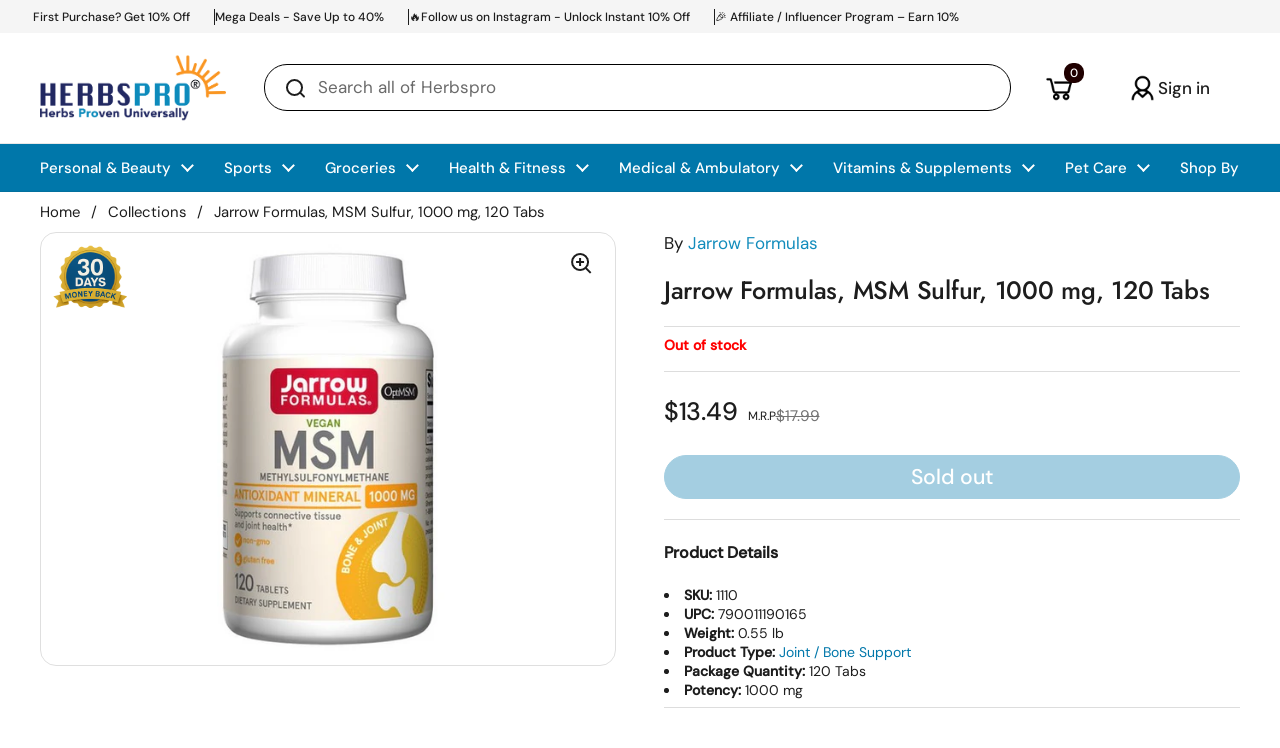

--- FILE ---
content_type: text/javascript
request_url: https://www.herbspro.com/cdn/shop/t/256/assets/component-cart.js?v=54080578264288130071767849971
body_size: 2906
content:
async function setCountry(){const countryCodeToName={US:"United States",BM:"Bermuda",GL:"Greenland",PM:"Saint Pierre and Miquelon",AE:"United Arab Emirates",GB:"United Kingdom",IE:"Ireland",FR:"France",BE:"Belgium",NL:"Netherlands",LU:"Luxembourg",AT:"Austria",MC:"Monaco",LI:"Liechtenstein",CH:"Switzerland",CA:"Canada",IN:"India",AU:"Australia",MX:"Mexico",AD:"Andorra",DE:"Germany",PL:"Poland",RO:"Romania",HU:"Hungary",CZ:"Czech Republic",SK:"Slovakia",BG:"Bulgaria",MD:"Moldova",UA:"Ukraine",BY:"Belarus",RU:"Russia",AL:"Albania",RS:"Serbia",MK:"North Macedonia",ME:"Montenegro",BA:"Bosnia and Herzegovina",XK:"Kosovo",SA:"Saudi Arabia",QA:"Qatar",BH:"Bahrain",KW:"Kuwait",OM:"Oman",JO:"Jordan",LB:"Lebanon",IL:"Israel",PS:"Palestine",IQ:"Iraq",SY:"Syria",YE:"Yemen",IR:"Iran",PK:"Pakistan",BD:"Bangladesh",LK:"Sri Lanka",NP:"Nepal",BT:"Bhutan",MV:"Maldives",AF:"Afghanistan",JP:"Japan",KR:"South Korea",CN:"China",KP:"North Korea",TW:"Taiwan",MN:"Mongolia",HK:"Hong Kong",MO:"Macau",PH:"Philippines",TH:"Thailand",SG:"Singapore",MY:"Malaysia",ID:"Indonesia",VN:"Vietnam",KH:"Cambodia",MM:"Myanmar (Burma)",LA:"Laos",BN:"Brunei",TL:"Timor-Leste",NZ:"New Zealand",NG:"Nigeria",EG:"Egypt",ZA:"South Africa",KE:"Kenya",GH:"Ghana",ET:"Ethiopia",MA:"Morocco",DZ:"Algeria",TZ:"Tanzania",UG:"Uganda",SN:"Senegal",CI:"Ivory Coast",CD:"Democratic Republic of Congo",TN:"Tunisia",SD:"Sudan",RW:"Rwanda",ZM:"Zambia",BW:"Botswana",NA:"Namibia",ZW:"Zimbabwe",LY:"Libya",MZ:"Mozambique",MW:"Malawi",ML:"Mali",SL:"Sierra Leone",TG:"Togo",BJ:"Benin",BF:"Burkina Faso",MR:"Mauritania",NE:"Niger",LR:"Liberia",GM:"Gambia",GQ:"Equatorial Guinea",GA:"Gabon",CF:"Central African Republic",TD:"Chad",ER:"Eritrea",SO:"Somalia",SS:"South Sudan",LS:"Lesotho",SZ:"Swaziland (Eswatini)",CV:"Cape Verde",ST:"S\xE3o Tom\xE9 and Pr\xEDncipe",SC:"Seychelles",KM:"Comoros",DJ:"Djibouti",BR:"Brazil",AR:"Argentina",CL:"Chile",CO:"Colombia",PE:"Peru",VE:"Venezuela",UY:"Uruguay",PY:"Paraguay",EC:"Ecuador",BO:"Bolivia",GY:"Guyana",SR:"Suriname",GF:"French Guiana (France)"},regions={"North America":["United States","Canada","Mexico","Bermuda","Greenland","Saint Pierre and Miquelon"],"Western Europe":["United Kingdom","Ireland","France","Germany","Belgium","Netherlands","Luxembourg","Switzerland","Austria","Monaco","Liechtenstein","Andorra"],"Eastern Europe":["Poland","Romania","Hungary","Czech Republic","Slovakia","Bulgaria","Moldova","Ukraine","Belarus","Russia (western part)","Albania","Serbia","North Macedonia","Montenegro","Bosnia and Herzegovina","Kosovo"],"Middle East":["United Arab Emirates","Saudi Arabia","Qatar","Bahrain","Kuwait","Oman","Jordan","Lebanon","Israel","Palestine","Iraq","Syria","Yemen","Iran"],"South Asia":["India","Pakistan","Bangladesh","Sri Lanka","Nepal","Bhutan","Maldives","Afghanistan"],"East Asia":["China","Japan","South Korea","North Korea","Taiwan","Mongolia","Hong Kong","Macau"],"Southeast Asia":["Singapore","Philippines","Thailand","Malaysia","Indonesia","Vietnam","Cambodia","Myanmar (Burma)","Laos","Brunei","Timor-Leste"],"Australia & New Zealand":["Australia","New Zealand"],Africa:["Nigeria","South Africa","Egypt","Kenya","Ghana","Ethiopia","Morocco","Algeria","Tanzania","Uganda","Senegal","Ivory Coast","Democratic Republic of Congo","Tunisia","Sudan","Rwanda","Zambia","Botswana","Namibia","Zimbabwe","Libya","Mozambique","Malawi","Mali","Sierra Leone","Togo","Benin","Burkina Faso","Mauritania","Niger","Liberia","Gambia","Equatorial Guinea","Gabon","Central African Republic","Chad","Eritrea","Somalia","South Sudan","Lesotho","Swaziland (Eswatini)","Cape Verde","S\xE3o Tom\xE9 and Pr\xEDncipe","Seychelles","Comoros","Djibouti"],"South America":["Brazil","Argentina","Chile","Colombia","Peru","Venezuela","Uruguay","Paraguay","Ecuador","Bolivia","Guyana","Suriname","French Guiana (France)"]},popup=document.getElementById("country-popup"),toggleButton=document.getElementById("change-country-toggle"),cancelButton=document.querySelector(".chnage-cancel"),updateButton=document.querySelector(".change-update"),select=popup.querySelector("select"),regionSelect=document.getElementById("region"),countrySelect=document.getElementById("country"),countryNameSpan=document.getElementById("country-name");document.addEventListener("click",function(event){if(event.target.classList.contains("change-update")){const selectedCountry=countrySelect.value;selectedCountry?(countryNameSpan.textContent=selectedCountry,document.getElementById("country-popup").style.display="none",updateShippingEstimate(selectedCountry)):alert("Please select a country.")}}),regionSelect.addEventListener("change",function(){const selectedRegion=this.value,countries=regions[selectedRegion]||[];countrySelect.innerHTML="";const defaultOption=document.createElement("option");defaultOption.value="",defaultOption.textContent="-- Select Country --",countrySelect.appendChild(defaultOption),countries.forEach(function(country){const option=document.createElement("option");option.value=country,option.textContent=country,countrySelect.appendChild(option)})});try{const countryCode=(await(await fetch("https://api.country.is")).json()).country,fullName=countryCodeToName[countryCode]||countryCode;if(countryNameSpan.textContent=fullName,select){let found=!1;for(let i=0;i<select.options.length;i++)if(select.options[i].value===fullName){select.value=fullName,found=!0;break}if(!found&&regionSelect&&typeof regions<"u"){for(const region in regions)if(regions[region].includes(fullName)){regionSelect.value=region;const event=new Event("change");regionSelect.dispatchEvent(event);for(let i=0;i<countrySelect.options.length;i++)if(countrySelect.options[i].value===fullName){countrySelect.value=fullName;break}break}}}updateShippingEstimate(fullName)}catch{countryNameSpan.textContent="Unknown",updateShippingEstimate("Unknown")}}function updateShippingEstimate(country){const shippingEstimates={"United States":document.getElementById("us-shipping-estimate"),Canada:document.getElementById("us-shipping-estimate"),Greenland:document.getElementById("us-shipping-estimate"),Bermuda:document.getElementById("us-shipping-estimate"),Mexico:document.getElementById("us-shipping-estimate"),"Saint Pierre and Miquelon":document.getElementById("us-shipping-estimate"),"United Kingdom":document.getElementById("uk-shipping-estimate"),Ireland:document.getElementById("uk-shipping-estimate"),Germany:document.getElementById("uk-shipping-estimate"),France:document.getElementById("uk-shipping-estimate"),Belgium:document.getElementById("uk-shipping-estimate"),Monaco:document.getElementById("uk-shipping-estimate"),Netherlands:document.getElementById("uk-shipping-estimate"),Luxembourg:document.getElementById("uk-shipping-estimate"),Switzerland:document.getElementById("uk-shipping-estimate"),Liechtenstein:document.getElementById("uk-shipping-estimate"),Andorra:document.getElementById("uk-shipping-estimate"),Austria:document.getElementById("uk-shipping-estimate"),"United Arab Emirates":document.getElementById("uk-shipping-estimate"),"Saudi Arabia":document.getElementById("uk-shipping-estimate"),Qatar:document.getElementById("uk-shipping-estimate"),Bahrain:document.getElementById("uk-shipping-estimate"),Kuwait:document.getElementById("uk-shipping-estimate"),Oman:document.getElementById("uk-shipping-estimate"),Jordan:document.getElementById("uk-shipping-estimate"),Lebanon:document.getElementById("uk-shipping-estimate"),Israel:document.getElementById("uk-shipping-estimate"),Iraq:document.getElementById("uk-shipping-estimate"),Palestine:document.getElementById("uk-shipping-estimate"),Syria:document.getElementById("uk-shipping-estimate"),Yemen:document.getElementById("uk-shipping-estimate"),Iran:document.getElementById("uk-shipping-estimate"),Australia:document.getElementById("uk-shipping-estimate"),"New Zealand":document.getElementById("uk-shipping-estimate"),India:document.getElementById("in-shipping-estimate"),"Sri Lanka":document.getElementById("in-shipping-estimate"),Bangladesh:document.getElementById("in-shipping-estimate"),Pakistan:document.getElementById("in-shipping-estimate"),Nepal:document.getElementById("in-shipping-estimate"),Bhutan:document.getElementById("in-shipping-estimate"),Maldives:document.getElementById("in-shipping-estimate"),Afghanistan:document.getElementById("in-shipping-estimate"),Poland:document.getElementById("po-shipping-estimate"),Romania:document.getElementById("po-shipping-estimate"),Hungary:document.getElementById("po-shipping-estimate"),"Czech Republic":document.getElementById("po-shipping-estimate"),Slovakia:document.getElementById("po-shipping-estimate"),Bulgaria:document.getElementById("po-shipping-estimate"),Moldova:document.getElementById("po-shipping-estimate"),Ukraine:document.getElementById("po-shipping-estimate"),Belarus:document.getElementById("po-shipping-estimate"),Russia:document.getElementById("po-shipping-estimate"),Albania:document.getElementById("po-shipping-estimate"),Serbia:document.getElementById("po-shipping-estimate"),"North Macedonia":document.getElementById("po-shipping-estimate"),Montenegro:document.getElementById("po-shipping-estimate"),"Bosnia and Herzegovina":document.getElementById("po-shipping-estimate"),Kosovo:document.getElementById("po-shipping-estimate"),Japan:document.getElementById("es-shipping-estimate"),"South Korea":document.getElementById("es-shipping-estimate"),China:document.getElementById("es-shipping-estimate"),"North Korea":document.getElementById("es-shipping-estimate"),Taiwan:document.getElementById("es-shipping-estimate"),Mongolia:document.getElementById("es-shipping-estimate"),"Hong Kong":document.getElementById("es-shipping-estimate"),Macau:document.getElementById("es-shipping-estimate"),Philippines:document.getElementById("sa-shipping-estimate"),Singapore:document.getElementById("sa-shipping-estimate"),Thailand:document.getElementById("sa-shipping-estimate"),Indonesia:document.getElementById("sa-shipping-estimate"),Malaysia:document.getElementById("sa-shipping-estimate"),Vietnam:document.getElementById("sa-shipping-estimate"),Cambodia:document.getElementById("sa-shipping-estimate"),"Myanmar (Burma)":document.getElementById("sa-shipping-estimate"),Laos:document.getElementById("sa-shipping-estimate"),Brunei:document.getElementById("sa-shipping-estimate"),"Timor-Leste":document.getElementById("sa-shipping-estimate"),Nigeria:document.getElementById("a-shipping-estimate"),Egypt:document.getElementById("a-shipping-estimate"),"South Africa":document.getElementById("a-shipping-estimate"),Kenya:document.getElementById("a-shipping-estimate"),Ghana:document.getElementById("a-shipping-estimate"),Ethiopia:document.getElementById("a-shipping-estimate"),Morocco:document.getElementById("a-shipping-estimate"),Algeria:document.getElementById("a-shipping-estimate"),Tanzania:document.getElementById("a-shipping-estimate"),Uganda:document.getElementById("a-shipping-estimate"),Senegal:document.getElementById("a-shipping-estimate"),"Ivory Coast":document.getElementById("a-shipping-estimate"),"Democratic Republic of Congo":document.getElementById("a-shipping-estimate"),Tunisia:document.getElementById("a-shipping-estimate"),Sudan:document.getElementById("a-shipping-estimate"),Rwanda:document.getElementById("a-shipping-estimate"),Zambia:document.getElementById("a-shipping-estimate"),Botswana:document.getElementById("a-shipping-estimate"),Namibia:document.getElementById("a-shipping-estimate"),Zimbabwe:document.getElementById("a-shipping-estimate"),Libya:document.getElementById("a-shipping-estimate"),Mozambique:document.getElementById("a-shipping-estimate"),Malawi:document.getElementById("a-shipping-estimate"),Mali:document.getElementById("a-shipping-estimate"),"Sierra Leone":document.getElementById("a-shipping-estimate"),Togo:document.getElementById("a-shipping-estimate"),Benin:document.getElementById("a-shipping-estimate"),"Burkina Faso":document.getElementById("a-shipping-estimate"),Mauritania:document.getElementById("a-shipping-estimate"),Niger:document.getElementById("a-shipping-estimate"),Liberia:document.getElementById("a-shipping-estimate"),Gambia:document.getElementById("a-shipping-estimate"),"Equatorial Guinea":document.getElementById("a-shipping-estimate"),Gabon:document.getElementById("a-shipping-estimate"),"Central African Republic":document.getElementById("a-shipping-estimate"),Chad:document.getElementById("a-shipping-estimate"),Eritrea:document.getElementById("a-shipping-estimate"),Somalia:document.getElementById("a-shipping-estimate"),"South Sudan":document.getElementById("a-shipping-estimate"),Lesotho:document.getElementById("a-shipping-estimate"),"Swaziland (Eswatini)":document.getElementById("a-shipping-estimate"),"Cape Verde":document.getElementById("a-shipping-estimate"),"S\xE3o Tom\xE9 and Pr\xEDncipe":document.getElementById("a-shipping-estimate"),Seychelles:document.getElementById("a-shipping-estimate"),Comoros:document.getElementById("a-shipping-estimate"),Djibouti:document.getElementById("a-shipping-estimate"),Brazil:document.getElementById("sm-shipping-estimate"),Argentina:document.getElementById("sm-shipping-estimate"),Chile:document.getElementById("sm-shipping-estimate"),Colombia:document.getElementById("sm-shipping-estimate"),Peru:document.getElementById("sm-shipping-estimate"),Venezuela:document.getElementById("sm-shipping-estimate"),Uruguay:document.getElementById("sm-shipping-estimate"),Paraguay:document.getElementById("sm-shipping-estimate"),Ecuador:document.getElementById("sm-shipping-estimate"),Bolivia:document.getElementById("sm-shipping-estimate"),Guyana:document.getElementById("sm-shipping-estimate"),Suriname:document.getElementById("sm-shipping-estimate"),"French Guiana (France)":document.getElementById("sm-shipping-estimate")};for(const estimate of Object.values(shippingEstimates))estimate.style.display="none";document.getElementById("default-shipping-estimate").style.display="none",shippingEstimates[country]?shippingEstimates[country].style.display="block":document.getElementById("default-shipping-estimate").style.display="block"}if(typeof CartForm!="function"){class CartForm2 extends HTMLElement{constructor(){super(),this.ajaxifyCartItems()}ajaxifyCartItems(){this.form=this.querySelector("form"),this.querySelectorAll("[data-js-cart-item]").forEach(item=>{const remove=item.querySelector(".remove");remove&&(remove.dataset.href=remove.getAttribute("href"),remove.setAttribute("href",""),remove.addEventListener("click",e=>{e.preventDefault(),this.updateCartQty(item,0)}));const qty=item.querySelector(".qty");qty&&(qty.addEventListener("input",debounce(e=>{e.preventDefault(),e.target.blur(),this.updateCartQty(item,parseInt(qty.value))},500)),qty.addEventListener("click",e=>{e.target.select()}))})}updateCartQty(item,newQty){let alert2=null;this.form.classList.add("processing"),this.querySelector(".alert")&&this.querySelector(".alert").remove();const body=JSON.stringify({line:parseInt(item.dataset.line),quantity:newQty});fetch(KROWN.settings.routes.cart_change_url,{method:"POST",headers:{"Content-Type":"application/json",Accept:"application/javascript"},body}).then(response=>response.json()).then(response=>(response.status==422&&(alert2=document.createElement("span"),alert2.classList.add("alert","alert--error"),typeof response.description=="string"?alert2.innerHTML=response.description:alert2.innerHTML=response.message),fetch("?section_id=helper-cart"))).then(response=>response.text()).then(text=>{const sectionInnerHTML=new DOMParser().parseFromString(text,"text/html"),cartFormInnerHTML=sectionInnerHTML.getElementById("AjaxCartForm").innerHTML,cartSubtotalInnerHTML=sectionInnerHTML.getElementById("AjaxCartSubtotal").innerHTML,cartItems=document.getElementById("AjaxCartForm");cartItems.innerHTML=cartFormInnerHTML,cartItems.ajaxifyCartItems(),document.querySelectorAll("[data-header-cart-count]").forEach(elm=>{elm.textContent=cartItems.querySelector("[data-cart-count]").textContent}),document.querySelectorAll("[data-header-cart-total").forEach(elm=>{elm.textContent=cartItems.querySelector("[data-cart-total]").textContent}),alert2!==null&&this.form.prepend(alert2),document.getElementById("AjaxCartSubtotal").innerHTML=cartSubtotalInnerHTML;const event=new Event("cart-updated");this.dispatchEvent(event),setCountry()}).catch(e=>{let alert3=document.createElement("span");alert3.classList.add("alert","alert--error"),alert3.textContent=KROWN.settings.locales.cart_general_error,this.form.prepend(alert3)}).finally(()=>{this.form.classList.remove("processing")})}}typeof customElements.get("cart-form")>"u"&&customElements.define("cart-form",CartForm2)}if(typeof CartProductQuantity!="function"){class CartProductQuantity2 extends HTMLElement{constructor(){super(),this.querySelector(".qty-minus").addEventListener("click",this.changeCartInput.bind(this)),this.querySelector(".qty-plus").addEventListener("click",this.changeCartInput.bind(this))}changeCartInput(){setTimeout(()=>{document.getElementById("AjaxCartForm").updateCartQty(this.closest("[data-js-cart-item]"),parseInt(this.querySelector(".qty").value))},50)}}typeof customElements.get("cart-product-quantity")>"u"&&customElements.define("cart-product-quantity",CartProductQuantity2)}window.refreshCart||(window.refreshCart=()=>{fetch("?section_id=helper-cart").then(response=>response.text()).then(text=>{const sectionInnerHTML=new DOMParser().parseFromString(text,"text/html"),cartFormInnerHTML=sectionInnerHTML.getElementById("AjaxCartForm").innerHTML,cartSubtotalInnerHTML=sectionInnerHTML.getElementById("AjaxCartSubtotal").innerHTML,cartItems=document.getElementById("AjaxCartForm");cartItems.innerHTML=cartFormInnerHTML,cartItems.ajaxifyCartItems(),document.querySelectorAll("[data-header-cart-count]").forEach(elm=>{elm.textContent=cartItems.querySelector("[data-cart-count]").textContent}),document.querySelectorAll("[data-header-cart-total").forEach(elm=>{elm.textContent=cartItems.querySelector("[data-cart-total]").textContent}),document.getElementById("AjaxCartSubtotal").innerHTML=cartSubtotalInnerHTML,document.querySelector("[data-js-site-cart-sidebar]")&&document.querySelector("[data-js-site-cart-sidebar]").show(),document.querySelector("cart-recommendations")&&(document.querySelector("cart-recommendations").innerHTML="",document.querySelector("cart-recommendations").generateRecommendations())})}),customElements.get("cart-note")||customElements.define("cart-note",class extends HTMLElement{constructor(){super(),this.addEventListener("input",debounce(event=>{const body=JSON.stringify({note:event.target.value});fetch(`${KROWN.settings.routes.cart_update_url}`,{method:"POST",headers:{"Content-Type":"application/json",Accept:"application/javascript"},body})},150))}}),$(document).ready(function(){setCountry()});
//# sourceMappingURL=/cdn/shop/t/256/assets/component-cart.js.map?v=54080578264288130071767849971
